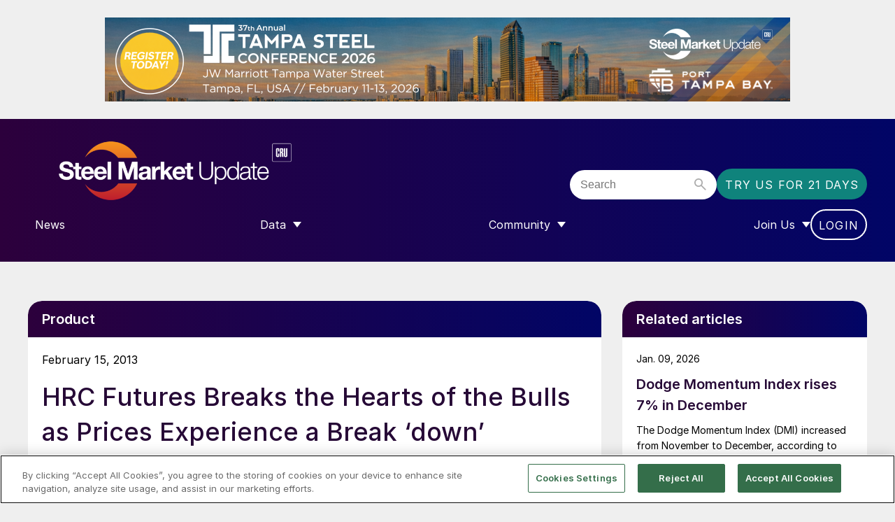

--- FILE ---
content_type: text/html; charset=utf-8
request_url: https://www.google.com/recaptcha/api2/aframe
body_size: 267
content:
<!DOCTYPE HTML><html><head><meta http-equiv="content-type" content="text/html; charset=UTF-8"></head><body><script nonce="Sp-x_pC0T_gFnnQXmCKHQQ">/** Anti-fraud and anti-abuse applications only. See google.com/recaptcha */ try{var clients={'sodar':'https://pagead2.googlesyndication.com/pagead/sodar?'};window.addEventListener("message",function(a){try{if(a.source===window.parent){var b=JSON.parse(a.data);var c=clients[b['id']];if(c){var d=document.createElement('img');d.src=c+b['params']+'&rc='+(localStorage.getItem("rc::a")?sessionStorage.getItem("rc::b"):"");window.document.body.appendChild(d);sessionStorage.setItem("rc::e",parseInt(sessionStorage.getItem("rc::e")||0)+1);localStorage.setItem("rc::h",'1768926735508');}}}catch(b){}});window.parent.postMessage("_grecaptcha_ready", "*");}catch(b){}</script></body></html>

--- FILE ---
content_type: text/javascript;charset=utf-8
request_url: https://id.cxense.com/public/user/id?json=%7B%22identities%22%3A%5B%7B%22type%22%3A%22ckp%22%2C%22id%22%3A%22mkmtaw6odh1zh79d%22%7D%2C%7B%22type%22%3A%22lst%22%2C%22id%22%3A%22sahax38rcq5m13otc51re2vk1%22%7D%2C%7B%22type%22%3A%22cst%22%2C%22id%22%3A%22sahax38rcq5m13otc51re2vk1%22%7D%5D%7D&callback=cXJsonpCB1
body_size: 206
content:
/**/
cXJsonpCB1({"httpStatus":200,"response":{"userId":"cx:2vdsqi74o8w422k7y4ao7y6e6c:3uyuzvwpez4o","newUser":false}})

--- FILE ---
content_type: text/javascript;charset=utf-8
request_url: https://p1cluster.cxense.com/p1.js
body_size: 99
content:
cX.library.onP1('sahax38rcq5m13otc51re2vk1');


--- FILE ---
content_type: application/javascript
request_url: https://www.steelmarketupdate.com/wp-content/themes/pugpig-crucommunities-theme/scripts/menu-fc150f.js
body_size: 503
content:
!function(e){var t={};function n(r){if(t[r])return t[r].exports;var a=t[r]={i:r,l:!1,exports:{}};return e[r].call(a.exports,a,a.exports,n),a.l=!0,a.exports}n.m=e,n.c=t,n.d=function(e,t,r){n.o(e,t)||Object.defineProperty(e,t,{enumerable:!0,get:r})},n.r=function(e){"undefined"!=typeof Symbol&&Symbol.toStringTag&&Object.defineProperty(e,Symbol.toStringTag,{value:"Module"}),Object.defineProperty(e,"__esModule",{value:!0})},n.t=function(e,t){if(1&t&&(e=n(e)),8&t)return e;if(4&t&&"object"==typeof e&&e&&e.__esModule)return e;var r=Object.create(null);if(n.r(r),Object.defineProperty(r,"default",{enumerable:!0,value:e}),2&t&&"string"!=typeof e)for(var a in e)n.d(r,a,function(t){return e[t]}.bind(null,a));return r},n.n=function(e){var t=e&&e.__esModule?function(){return e.default}:function(){return e};return n.d(t,"a",t),t},n.o=function(e,t){return Object.prototype.hasOwnProperty.call(e,t)},n.p="/",n(n.s=0)}({0:function(e,t,n){n(1),n(2),n(7),e.exports=n(48)},1:function(e,t){var n,r;document.querySelectorAll(".menu-item-has-children").forEach((function(e){var t=e.querySelector("a"),n='<button class="visuallyhidden"><span><span>Show submenu for “'+t.text+"”</span></span></button>";t.insertAdjacentHTML("afterend",n),e.querySelector("button").addEventListener("click",(function(e){"menu-item-has-children"==this.parentNode.className?(this.parentNode.classList.toggle("open"),this.parentNode.querySelector("a").setAttribute("aria-expanded","true"),this.parentNode.querySelector("button").setAttribute("aria-expanded","true")):(this.parentNode.classList.toggle("open"),this.parentNode.querySelector("a").setAttribute("aria-expanded","false"),this.parentNode.querySelector("button").setAttribute("aria-expanded","false")),e.preventDefault()})),e.classList.contains("current_page_ancestor")&&(e.classList.add("current-menu-item"),e.classList.add("current-menu-ancestor")),e.classList.contains("current_page_item")&&e.classList.add("current-menu-item"),e.addEventListener("click",(function(t){e.classList.toggle("current-menu-item"),e.classList.contains("current-menu-item")||e.classList.toggle("current-menu-ancestor")}))})),n=document.body,(r=document.querySelector(".cru-header__hamburger"))&&r.addEventListener("click",(function(){n.classList.toggle("cru-header__nav--active"),r.classList.toggle("active")}))},2:function(e,t){},48:function(e,t){},7:function(e,t){}});
//# sourceMappingURL=menu-fc150f.js.map